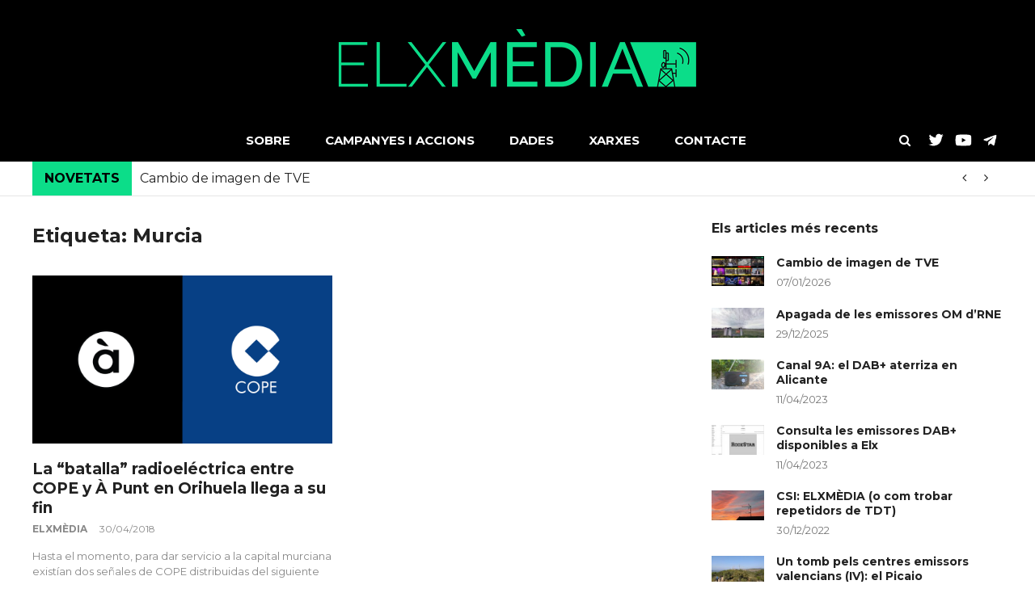

--- FILE ---
content_type: text/html; charset=UTF-8
request_url: https://elxmedia.es/tema/murcia/
body_size: 10336
content:
<!DOCTYPE html>
<!--
  ______ _     __   ____  __ ______ _____ _____          
 |  ____| |    \ \ / /  \/  |  ____|  __ \_   _|   /\    
 | |__  | |     \ V /| \  / | |__  | |  | || |    /  \   
 |  __| | |      > < | |\/| |  __| | |  | || |   / /\ \  
 | |____| |____ / . \| |  | | |____| |__| || |_ / ____ \ 
 |______|______/_/ \_\_|  |_|______|_____/_____/_/    \_\
 
 Ei, què fas furgant ací?
 
 És una pregunta seriosa. 
                                                       
-->
<html lang="ca-es">
<head>
<meta charset="UTF-8">
<meta name="viewport" content="width=device-width, initial-scale=1">
<link rel="profile" href="https://gmpg.org/xfn/11">
<meta name="google-site-verification" content="hg7O7Y9brt0aVP6zM5F2uCb9s4iiBjm109_I4OHAVYY" />
<meta name="theme-color" content="#0BDD89">
<meta name="telegram:channel" content="@elxmedia">
<meta property="og:site_name" content="ELXMÈDIA" />
<link rel="icon" sizes="192x192" href="https://elxmedia.es/apple-touch-icon-precomposed.png" />
<meta name="application-name" content="ELXMÈDIA" />
<meta name="apple-mobile-web-app-title" content="ELXMÈDIA" />
<link rel="apple-touch-icon-precomposed" sizes="192x192" href="https://elxmedia.es/apple-touch-icon-precomposed.png" />

<meta name="description" content="Articles amb l'etiqueta «Murcia» a ELXMÈDIA." />

<meta property="og:title" content="Murcia" />
<meta property="og:description" content="Articles amb l'etiqueta «Murcia» a ELXMÈDIA." />
<meta property="og:type" content="website" />
<meta property="og:image" content="https://static.elxmedia.es/forum/targeta_face.png" />
<meta property="og:image:width" content="1200" />
<meta property="og:image:height" content="630" />

<meta name="twitter:card" content="summary_large_image" />
<meta name="twitter:site" content="@elxmediaweb" />
<meta name="twitter:creator" content="@elxmediaweb" />
<meta name="twitter:title" content="Murcia" />
<meta name="twitter:description" content="Articles amb l'etiqueta «Murcia» a ELXMÈDIA." />
<meta name="twitter:image" content="https://static.elxmedia.es/forum/targeta_face.png" />


<title>Murcia &#8211; ELXMÈDIA</title>
<meta name='robots' content='max-image-preview:large' />
<link rel='dns-prefetch' href='//fonts.googleapis.com' />
<link rel="alternate" type="application/rss+xml" title="ELXMÈDIA &raquo; Canal d&#039;informació" href="https://elxmedia.es/feed/" />
<link rel="alternate" type="application/rss+xml" title="ELXMÈDIA &raquo; Canal dels comentaris" href="https://elxmedia.es/comments/feed/" />
<link rel="alternate" type="application/rss+xml" title="ELXMÈDIA &raquo; Murcia Canal de les etiquetes" href="https://elxmedia.es/tema/murcia/feed/" />
<script type="text/javascript">
/* <![CDATA[ */
window._wpemojiSettings = {"baseUrl":"https:\/\/s.w.org\/images\/core\/emoji\/15.0.3\/72x72\/","ext":".png","svgUrl":"https:\/\/s.w.org\/images\/core\/emoji\/15.0.3\/svg\/","svgExt":".svg","source":{"concatemoji":"https:\/\/elxmedia.es\/wp-includes\/js\/wp-emoji-release.min.js?ver=6.5.7"}};
/*! This file is auto-generated */
!function(i,n){var o,s,e;function c(e){try{var t={supportTests:e,timestamp:(new Date).valueOf()};sessionStorage.setItem(o,JSON.stringify(t))}catch(e){}}function p(e,t,n){e.clearRect(0,0,e.canvas.width,e.canvas.height),e.fillText(t,0,0);var t=new Uint32Array(e.getImageData(0,0,e.canvas.width,e.canvas.height).data),r=(e.clearRect(0,0,e.canvas.width,e.canvas.height),e.fillText(n,0,0),new Uint32Array(e.getImageData(0,0,e.canvas.width,e.canvas.height).data));return t.every(function(e,t){return e===r[t]})}function u(e,t,n){switch(t){case"flag":return n(e,"\ud83c\udff3\ufe0f\u200d\u26a7\ufe0f","\ud83c\udff3\ufe0f\u200b\u26a7\ufe0f")?!1:!n(e,"\ud83c\uddfa\ud83c\uddf3","\ud83c\uddfa\u200b\ud83c\uddf3")&&!n(e,"\ud83c\udff4\udb40\udc67\udb40\udc62\udb40\udc65\udb40\udc6e\udb40\udc67\udb40\udc7f","\ud83c\udff4\u200b\udb40\udc67\u200b\udb40\udc62\u200b\udb40\udc65\u200b\udb40\udc6e\u200b\udb40\udc67\u200b\udb40\udc7f");case"emoji":return!n(e,"\ud83d\udc26\u200d\u2b1b","\ud83d\udc26\u200b\u2b1b")}return!1}function f(e,t,n){var r="undefined"!=typeof WorkerGlobalScope&&self instanceof WorkerGlobalScope?new OffscreenCanvas(300,150):i.createElement("canvas"),a=r.getContext("2d",{willReadFrequently:!0}),o=(a.textBaseline="top",a.font="600 32px Arial",{});return e.forEach(function(e){o[e]=t(a,e,n)}),o}function t(e){var t=i.createElement("script");t.src=e,t.defer=!0,i.head.appendChild(t)}"undefined"!=typeof Promise&&(o="wpEmojiSettingsSupports",s=["flag","emoji"],n.supports={everything:!0,everythingExceptFlag:!0},e=new Promise(function(e){i.addEventListener("DOMContentLoaded",e,{once:!0})}),new Promise(function(t){var n=function(){try{var e=JSON.parse(sessionStorage.getItem(o));if("object"==typeof e&&"number"==typeof e.timestamp&&(new Date).valueOf()<e.timestamp+604800&&"object"==typeof e.supportTests)return e.supportTests}catch(e){}return null}();if(!n){if("undefined"!=typeof Worker&&"undefined"!=typeof OffscreenCanvas&&"undefined"!=typeof URL&&URL.createObjectURL&&"undefined"!=typeof Blob)try{var e="postMessage("+f.toString()+"("+[JSON.stringify(s),u.toString(),p.toString()].join(",")+"));",r=new Blob([e],{type:"text/javascript"}),a=new Worker(URL.createObjectURL(r),{name:"wpTestEmojiSupports"});return void(a.onmessage=function(e){c(n=e.data),a.terminate(),t(n)})}catch(e){}c(n=f(s,u,p))}t(n)}).then(function(e){for(var t in e)n.supports[t]=e[t],n.supports.everything=n.supports.everything&&n.supports[t],"flag"!==t&&(n.supports.everythingExceptFlag=n.supports.everythingExceptFlag&&n.supports[t]);n.supports.everythingExceptFlag=n.supports.everythingExceptFlag&&!n.supports.flag,n.DOMReady=!1,n.readyCallback=function(){n.DOMReady=!0}}).then(function(){return e}).then(function(){var e;n.supports.everything||(n.readyCallback(),(e=n.source||{}).concatemoji?t(e.concatemoji):e.wpemoji&&e.twemoji&&(t(e.twemoji),t(e.wpemoji)))}))}((window,document),window._wpemojiSettings);
/* ]]> */
</script>
<style id='wp-emoji-styles-inline-css' type='text/css'>

	img.wp-smiley, img.emoji {
		display: inline !important;
		border: none !important;
		box-shadow: none !important;
		height: 1em !important;
		width: 1em !important;
		margin: 0 0.07em !important;
		vertical-align: -0.1em !important;
		background: none !important;
		padding: 0 !important;
	}
</style>
<link rel='stylesheet' id='wp-block-library-css' href='https://elxmedia.es/wp-includes/css/dist/block-library/style.min.css?ver=6.5.7' type='text/css' media='all' />
<style id='classic-theme-styles-inline-css' type='text/css'>
/*! This file is auto-generated */
.wp-block-button__link{color:#fff;background-color:#32373c;border-radius:9999px;box-shadow:none;text-decoration:none;padding:calc(.667em + 2px) calc(1.333em + 2px);font-size:1.125em}.wp-block-file__button{background:#32373c;color:#fff;text-decoration:none}
</style>
<style id='global-styles-inline-css' type='text/css'>
body{--wp--preset--color--black: #000000;--wp--preset--color--cyan-bluish-gray: #abb8c3;--wp--preset--color--white: #ffffff;--wp--preset--color--pale-pink: #f78da7;--wp--preset--color--vivid-red: #cf2e2e;--wp--preset--color--luminous-vivid-orange: #ff6900;--wp--preset--color--luminous-vivid-amber: #fcb900;--wp--preset--color--light-green-cyan: #7bdcb5;--wp--preset--color--vivid-green-cyan: #00d084;--wp--preset--color--pale-cyan-blue: #8ed1fc;--wp--preset--color--vivid-cyan-blue: #0693e3;--wp--preset--color--vivid-purple: #9b51e0;--wp--preset--gradient--vivid-cyan-blue-to-vivid-purple: linear-gradient(135deg,rgba(6,147,227,1) 0%,rgb(155,81,224) 100%);--wp--preset--gradient--light-green-cyan-to-vivid-green-cyan: linear-gradient(135deg,rgb(122,220,180) 0%,rgb(0,208,130) 100%);--wp--preset--gradient--luminous-vivid-amber-to-luminous-vivid-orange: linear-gradient(135deg,rgba(252,185,0,1) 0%,rgba(255,105,0,1) 100%);--wp--preset--gradient--luminous-vivid-orange-to-vivid-red: linear-gradient(135deg,rgba(255,105,0,1) 0%,rgb(207,46,46) 100%);--wp--preset--gradient--very-light-gray-to-cyan-bluish-gray: linear-gradient(135deg,rgb(238,238,238) 0%,rgb(169,184,195) 100%);--wp--preset--gradient--cool-to-warm-spectrum: linear-gradient(135deg,rgb(74,234,220) 0%,rgb(151,120,209) 20%,rgb(207,42,186) 40%,rgb(238,44,130) 60%,rgb(251,105,98) 80%,rgb(254,248,76) 100%);--wp--preset--gradient--blush-light-purple: linear-gradient(135deg,rgb(255,206,236) 0%,rgb(152,150,240) 100%);--wp--preset--gradient--blush-bordeaux: linear-gradient(135deg,rgb(254,205,165) 0%,rgb(254,45,45) 50%,rgb(107,0,62) 100%);--wp--preset--gradient--luminous-dusk: linear-gradient(135deg,rgb(255,203,112) 0%,rgb(199,81,192) 50%,rgb(65,88,208) 100%);--wp--preset--gradient--pale-ocean: linear-gradient(135deg,rgb(255,245,203) 0%,rgb(182,227,212) 50%,rgb(51,167,181) 100%);--wp--preset--gradient--electric-grass: linear-gradient(135deg,rgb(202,248,128) 0%,rgb(113,206,126) 100%);--wp--preset--gradient--midnight: linear-gradient(135deg,rgb(2,3,129) 0%,rgb(40,116,252) 100%);--wp--preset--font-size--small: 13px;--wp--preset--font-size--medium: 20px;--wp--preset--font-size--large: 36px;--wp--preset--font-size--x-large: 42px;--wp--preset--spacing--20: 0.44rem;--wp--preset--spacing--30: 0.67rem;--wp--preset--spacing--40: 1rem;--wp--preset--spacing--50: 1.5rem;--wp--preset--spacing--60: 2.25rem;--wp--preset--spacing--70: 3.38rem;--wp--preset--spacing--80: 5.06rem;--wp--preset--shadow--natural: 6px 6px 9px rgba(0, 0, 0, 0.2);--wp--preset--shadow--deep: 12px 12px 50px rgba(0, 0, 0, 0.4);--wp--preset--shadow--sharp: 6px 6px 0px rgba(0, 0, 0, 0.2);--wp--preset--shadow--outlined: 6px 6px 0px -3px rgba(255, 255, 255, 1), 6px 6px rgba(0, 0, 0, 1);--wp--preset--shadow--crisp: 6px 6px 0px rgba(0, 0, 0, 1);}:where(.is-layout-flex){gap: 0.5em;}:where(.is-layout-grid){gap: 0.5em;}body .is-layout-flex{display: flex;}body .is-layout-flex{flex-wrap: wrap;align-items: center;}body .is-layout-flex > *{margin: 0;}body .is-layout-grid{display: grid;}body .is-layout-grid > *{margin: 0;}:where(.wp-block-columns.is-layout-flex){gap: 2em;}:where(.wp-block-columns.is-layout-grid){gap: 2em;}:where(.wp-block-post-template.is-layout-flex){gap: 1.25em;}:where(.wp-block-post-template.is-layout-grid){gap: 1.25em;}.has-black-color{color: var(--wp--preset--color--black) !important;}.has-cyan-bluish-gray-color{color: var(--wp--preset--color--cyan-bluish-gray) !important;}.has-white-color{color: var(--wp--preset--color--white) !important;}.has-pale-pink-color{color: var(--wp--preset--color--pale-pink) !important;}.has-vivid-red-color{color: var(--wp--preset--color--vivid-red) !important;}.has-luminous-vivid-orange-color{color: var(--wp--preset--color--luminous-vivid-orange) !important;}.has-luminous-vivid-amber-color{color: var(--wp--preset--color--luminous-vivid-amber) !important;}.has-light-green-cyan-color{color: var(--wp--preset--color--light-green-cyan) !important;}.has-vivid-green-cyan-color{color: var(--wp--preset--color--vivid-green-cyan) !important;}.has-pale-cyan-blue-color{color: var(--wp--preset--color--pale-cyan-blue) !important;}.has-vivid-cyan-blue-color{color: var(--wp--preset--color--vivid-cyan-blue) !important;}.has-vivid-purple-color{color: var(--wp--preset--color--vivid-purple) !important;}.has-black-background-color{background-color: var(--wp--preset--color--black) !important;}.has-cyan-bluish-gray-background-color{background-color: var(--wp--preset--color--cyan-bluish-gray) !important;}.has-white-background-color{background-color: var(--wp--preset--color--white) !important;}.has-pale-pink-background-color{background-color: var(--wp--preset--color--pale-pink) !important;}.has-vivid-red-background-color{background-color: var(--wp--preset--color--vivid-red) !important;}.has-luminous-vivid-orange-background-color{background-color: var(--wp--preset--color--luminous-vivid-orange) !important;}.has-luminous-vivid-amber-background-color{background-color: var(--wp--preset--color--luminous-vivid-amber) !important;}.has-light-green-cyan-background-color{background-color: var(--wp--preset--color--light-green-cyan) !important;}.has-vivid-green-cyan-background-color{background-color: var(--wp--preset--color--vivid-green-cyan) !important;}.has-pale-cyan-blue-background-color{background-color: var(--wp--preset--color--pale-cyan-blue) !important;}.has-vivid-cyan-blue-background-color{background-color: var(--wp--preset--color--vivid-cyan-blue) !important;}.has-vivid-purple-background-color{background-color: var(--wp--preset--color--vivid-purple) !important;}.has-black-border-color{border-color: var(--wp--preset--color--black) !important;}.has-cyan-bluish-gray-border-color{border-color: var(--wp--preset--color--cyan-bluish-gray) !important;}.has-white-border-color{border-color: var(--wp--preset--color--white) !important;}.has-pale-pink-border-color{border-color: var(--wp--preset--color--pale-pink) !important;}.has-vivid-red-border-color{border-color: var(--wp--preset--color--vivid-red) !important;}.has-luminous-vivid-orange-border-color{border-color: var(--wp--preset--color--luminous-vivid-orange) !important;}.has-luminous-vivid-amber-border-color{border-color: var(--wp--preset--color--luminous-vivid-amber) !important;}.has-light-green-cyan-border-color{border-color: var(--wp--preset--color--light-green-cyan) !important;}.has-vivid-green-cyan-border-color{border-color: var(--wp--preset--color--vivid-green-cyan) !important;}.has-pale-cyan-blue-border-color{border-color: var(--wp--preset--color--pale-cyan-blue) !important;}.has-vivid-cyan-blue-border-color{border-color: var(--wp--preset--color--vivid-cyan-blue) !important;}.has-vivid-purple-border-color{border-color: var(--wp--preset--color--vivid-purple) !important;}.has-vivid-cyan-blue-to-vivid-purple-gradient-background{background: var(--wp--preset--gradient--vivid-cyan-blue-to-vivid-purple) !important;}.has-light-green-cyan-to-vivid-green-cyan-gradient-background{background: var(--wp--preset--gradient--light-green-cyan-to-vivid-green-cyan) !important;}.has-luminous-vivid-amber-to-luminous-vivid-orange-gradient-background{background: var(--wp--preset--gradient--luminous-vivid-amber-to-luminous-vivid-orange) !important;}.has-luminous-vivid-orange-to-vivid-red-gradient-background{background: var(--wp--preset--gradient--luminous-vivid-orange-to-vivid-red) !important;}.has-very-light-gray-to-cyan-bluish-gray-gradient-background{background: var(--wp--preset--gradient--very-light-gray-to-cyan-bluish-gray) !important;}.has-cool-to-warm-spectrum-gradient-background{background: var(--wp--preset--gradient--cool-to-warm-spectrum) !important;}.has-blush-light-purple-gradient-background{background: var(--wp--preset--gradient--blush-light-purple) !important;}.has-blush-bordeaux-gradient-background{background: var(--wp--preset--gradient--blush-bordeaux) !important;}.has-luminous-dusk-gradient-background{background: var(--wp--preset--gradient--luminous-dusk) !important;}.has-pale-ocean-gradient-background{background: var(--wp--preset--gradient--pale-ocean) !important;}.has-electric-grass-gradient-background{background: var(--wp--preset--gradient--electric-grass) !important;}.has-midnight-gradient-background{background: var(--wp--preset--gradient--midnight) !important;}.has-small-font-size{font-size: var(--wp--preset--font-size--small) !important;}.has-medium-font-size{font-size: var(--wp--preset--font-size--medium) !important;}.has-large-font-size{font-size: var(--wp--preset--font-size--large) !important;}.has-x-large-font-size{font-size: var(--wp--preset--font-size--x-large) !important;}
.wp-block-navigation a:where(:not(.wp-element-button)){color: inherit;}
:where(.wp-block-post-template.is-layout-flex){gap: 1.25em;}:where(.wp-block-post-template.is-layout-grid){gap: 1.25em;}
:where(.wp-block-columns.is-layout-flex){gap: 2em;}:where(.wp-block-columns.is-layout-grid){gap: 2em;}
.wp-block-pullquote{font-size: 1.5em;line-height: 1.6;}
</style>
<link rel='stylesheet' id='font-awesome-css' href='https://elxmedia.es/wp-content/themes/glob/assets/css/font-awesome.min.css?ver=4.5' type='text/css' media='all' />
<link rel='stylesheet' id='tablepress-default-css' href='https://elxmedia.es/wp-content/plugins/tablepress/css/build/default.css?ver=2.4.3' type='text/css' media='all' />
<link rel='stylesheet' id='parent-style-css' href='https://elxmedia.es/wp-content/themes/glob/style.css?ver=6.5.7' type='text/css' media='all' />
<link rel='stylesheet' id='elxmedia-style-css' href='https://elxmedia.es/wp-content/themes/elxmedia/style.css?ver=202512_01777872549' type='text/css' media='all' />
<link rel='stylesheet' id='em-fonts-css' href='https://fonts.googleapis.com/css?family=Montserrat%3A400%2C400i%2C700%2C700i&#038;ver=96.5' type='text/css' media='all' />
<script type="text/javascript" src="https://elxmedia.es/wp-includes/js/jquery/jquery.min.js?ver=3.7.1" id="jquery-core-js"></script>
<script type="text/javascript" src="https://elxmedia.es/wp-includes/js/jquery/jquery-migrate.min.js?ver=3.4.1" id="jquery-migrate-js"></script>
<script type="text/javascript" src="https://elxmedia.es/wp-content/themes/glob/assets/js/classie.js?ver=1" id="classie-js"></script>
<link rel="https://api.w.org/" href="https://elxmedia.es/wp-json/" /><link rel="alternate" type="application/json" href="https://elxmedia.es/wp-json/wp/v2/tags/81" /><!-- Hola, dotor. -->
		<style type="text/css" id="wp-custom-css">
			

            a, .comments-area .logged-in-as a {
                color: #222222;
            }

            a:hover,
            .social-links ul a:hover::before,
            .footer-widgets .widget a:hover,
             .entry-title a:hover, h2.entry-title a:hover,
            .social-links ul a:hover
            {
                 color : #0CDD89;
            }
            .block-slider .entry .entry-cat {
                background-color: #fa4c2a;
            }
     
            .widget_tag_cloud a:hover, .slick-arrow:hover { border-color : #fa4c2a;}


            h2.entry-title a,
            h1.entry-title,
            .widget-title,
            .footer-staff-picks h3
            {
                color: #222222;
            }
            button:hover, input[type="button"]:hover,
            input[type="reset"]:hover,
            input[type="submit"]:hover,
            .st-menu .btn-close-home .home-button:hover,
            .st-menu .btn-close-home .close-button:hover {
                    background-color: #222222;
                    border-color: #222222;
            }		</style>
		</head>
<body class="archive tag tag-murcia tag-81 wp-custom-logo group-blog hfeed">
<div id="page" class="site">
	<!--<a class="skip-link screen-reader-text" href="#main"></a>-->
	<!-- begin .header-mobile-menu -->
	<nav class="st-menu st-effect-1" id="menu-3">
		<div class="btn-close-home">
			<button class="close-button" id="closemenu"></button>
			<a href="https://elxmedia.es/" class="home-button"><i class="fa fa-home"></i></a>
		</div>
		<div class="menu-menu_superior-container"><ul><li id="menu-item-76" class="menu-item menu-item-type-post_type menu-item-object-page menu-item-has-children menu-item-76"><a href="https://elxmedia.es/sobre/">Sobre</a>
<ul class="sub-menu">
	<li id="menu-item-77" class="menu-item menu-item-type-post_type menu-item-object-page menu-item-77"><a href="https://elxmedia.es/sobre/politica-linguistica/">Política lingüística</a></li>
</ul>
</li>
<li id="menu-item-92" class="menu-item menu-item-type-post_type menu-item-object-page menu-item-92"><a href="https://elxmedia.es/campanyes/">Campanyes i accions</a></li>
<li id="menu-item-210" class="menu-item menu-item-type-post_type menu-item-object-page menu-item-210"><a href="https://elxmedia.es/dades/">Dades</a></li>
<li id="menu-item-93" class="menu-item menu-item-type-post_type menu-item-object-page menu-item-93"><a href="https://elxmedia.es/xarxes/">Xarxes</a></li>
<li id="menu-item-81" class="menu-item menu-item-type-post_type menu-item-object-page menu-item-81"><a href="https://elxmedia.es/contactar/">Contacte</a></li>
</ul></div>		<form role="search" method="get" id="searchform" class="search-form" action="https://elxmedia.es/" >
	    <label for="s">
			<span class="screen-reader-text">Search for:</span>
			<input type="text" class="search-field" placeholder="Search" value="" name="s" id="s" />
		</label>
		<button type="submit" class="search-submit">
	        <i class="fa fa-search"></i>
	    </button>
	    </form>	</nav>
	<!-- end .header-mobile-menu -->
	<header id="masthead" class="site-header site-identity-left" role="banner">
		<div class="container">
			<button class="top-mobile-menu-button mobile-menu-button" data-effect="st-effect-1" type="button"><i class="fa fa-bars"></i></button>
			
			<!-- Cercador mòbil -->
			<button class="top-mobile-menu-button" id="boto_cerca_mobil" type="button"><i class="fa fa-search"></i></button>
			<!-- /Cercador mòbil -->
			
            <div id="site-branding">
				<!-- Cercador mòbil -->
					<form role="search" method="get" id="searchform_mobil" class="search-form" action="https://elxmedia.es/" >
						<input type="text" class="search-field" placeholder="Buscar" value="" name="s" id="s_mobil" />
					</form>
				<!-- /Cercador mòbil -->
					
                    <div class="site-branding has-logo hide-site-title hide-tagline">
                    <div class="site-logo">
                <a href="https://elxmedia.es/" class="custom-logo-link" rel="home"><img width="450" height="82" src="https://static.elxmedia.es/cms/2021/04/logo-restyling.png" class="custom-logo" alt="ELXMÈDIA" decoding="async" srcset="https://static.elxmedia.es/cms/2021/04/logo-restyling.png 450w, https://static.elxmedia.es/cms/2021/04/logo-restyling-300x55.png 300w" sizes="(max-width: 450px) 100vw, 450px" /></a>            </div>
                    </div><!-- .site-branding -->
                </div>
			<div class="site-header-sidebar">
							</div>
		</div>
	</header><!-- #masthead -->
	<div class="navigation-wrapper nav-layout-boxed">
		<div class="container">
			<div class="navigation-search-wrapper clear">
				<nav id="site-navigation" class="main-navigation" role="navigation">
						<div class="menu-menu_superior-container"><ul id="primary-menu" class="menu"><li class="menu-item menu-item-type-post_type menu-item-object-page menu-item-has-children menu-item-76"><a href="https://elxmedia.es/sobre/">Sobre</a>
<ul class="sub-menu">
	<li class="menu-item menu-item-type-post_type menu-item-object-page menu-item-77"><a href="https://elxmedia.es/sobre/politica-linguistica/">Política lingüística</a></li>
</ul>
</li>
<li class="menu-item menu-item-type-post_type menu-item-object-page menu-item-92"><a href="https://elxmedia.es/campanyes/">Campanyes i accions</a></li>
<li class="menu-item menu-item-type-post_type menu-item-object-page menu-item-210"><a href="https://elxmedia.es/dades/">Dades</a></li>
<li class="menu-item menu-item-type-post_type menu-item-object-page menu-item-93"><a href="https://elxmedia.es/xarxes/">Xarxes</a></li>
<li class="menu-item menu-item-type-post_type menu-item-object-page menu-item-81"><a href="https://elxmedia.es/contactar/">Contacte</a></li>
</ul></div>				</nav><!-- #site-navigation -->
				<div class="nav-search"><!-- cercador desplegable -->
					<form role="search" method="get" id="searchform_dalt" class="search-form" action="https://elxmedia.es/" >
						<input type="text" class="search-field" placeholder="Buscar" value="" name="s" id="s_dalt" />
						<i id="desplegarcerca" class="fa fa-search"></i>
					</form>
					<!-- Xarxes -->
					<span id="xxss_dalt">
						<a target="_blank" href="/xarxes/#xxtwitter"><img title="Twitter" alt="Twitter ELXMÈDIA" src="https://elxmedia.es/wp-content/themes/elxmedia/pics/xxss/tw_blanc.png" /></a>
						<a target="_blank" href="https://www.youtube.com/channel/UCCu8P5q60C4P7fF1TbKYn5w"><img title="YouTube" alt="YouTube ELXMÈDIA" src="https://elxmedia.es/wp-content/themes/elxmedia/pics/xxss/yt_blanc.png" /></a>
						<a target="_blank" href="/xarxes/#xxtelegram"><img title="Telegram" alt="Telegram ELXMÈDIA" src="https://elxmedia.es/wp-content/themes/elxmedia/pics/xxss/tg_blanc_c.png" /></a>
					</span>
					<!-- /Xarxes -->
					
					<!-- Xarxes menú mòbil -->
					<div id="xxss_lateralmobil">
						<div><a target="_blank" href="/xarxes/#twitter"><img title="Twitter" alt="Twitter ELXMÈDIA" src="https://elxmedia.es/wp-content/themes/elxmedia/pics/xxss/tw_blanc.png" /> Twitter</a></div>
						<div><a target="_blank" href="https://www.youtube.com/channel/UCCu8P5q60C4P7fF1TbKYn5w"><img title="YouTube" alt="YouTube ELXMÈDIA" src="https://elxmedia.es/wp-content/themes/elxmedia/pics/xxss/yt_blanc.png" /> YouTube</a></div>
						<div><a target="_blank" href="/xarxes/#telegram"><img title="Telegram" alt="Telegram ELXMÈDIA" src="https://elxmedia.es/wp-content/themes/elxmedia/pics/xxss/tg_blanc_c.png" /> Telegram</a></div>
					</div>
					<!-- /Xarxes menú mòbil -->
				</div>
			</div>
		</div>
	</div>
                <div class="breaking_wrapper breaking-layout-boxed nav-boxed">
                <div class="container ">
                    <div class="trending_wrapper trending_widget header-breaking">
                                                <div class="breaking_text"><strong><i class="fa fa-star"></i> <span>Novetats:</span></strong></div>
                                                <div class="trending_slider_wrapper">
                            <div class="breaking_slider">
                                                                    <article class="entry-breaking">
                                        <h4><a href="https://elxmedia.es/2026/01/redireccio-portada-canvigrafictve/" rel="bookmark" title="Cambio de imagen de TVE">Cambio de imagen de TVE</a></h4>
                                    </article>
                                                                    <article class="entry-breaking">
                                        <h4><a href="https://elxmedia.es/2025/12/redireccio-portada-3/" rel="bookmark" title="Apagada de les emissores OM d&#8217;RNE">Apagada de les emissores OM d&#8217;RNE</a></h4>
                                    </article>
                                                                    <article class="entry-breaking">
                                        <h4><a href="https://elxmedia.es/2023/04/dab-alicante-teltower-9a/" rel="bookmark" title="Canal 9A: el DAB+ aterriza en Alicante">Canal 9A: el DAB+ aterriza en Alicante</a></h4>
                                    </article>
                                                            </div>
                        </div>
                    </div>
                    <div class="clear"></div>
                </div>
            </div>
            	<div id="content" class="site-content">
<div class="container">
	<div id="primary" class="content-area">
		<main id="main" class="site-main" role="main">
					<header class="page-header">
				<h1 class="page-title">Etiqueta: <span>Murcia</span></h1>			</header><!-- .page-header -->
			<!-- begin .hentry -->
<article id="post-825" class="post-grid post-825 post type-post status-publish format-standard has-post-thumbnail hentry category-a-punt-fm category-elche category-en-castellano category-radio tag-baix-segura tag-cope tag-cope-murcia tag-hurchillo tag-murcia tag-vega-baja" >
	<!-- begin .featured-image -->
		<div class="featured-image">
		<a href="https://elxmedia.es/2018/04/batalla-radioelectrica-cope-a-punt-orihuela/" title="La &#8220;batalla&#8221; radioeléctrica entre COPE y À Punt en Orihuela llega a su fin"><img width="960" height="540" src="https://static.elxmedia.es/cms/2018/04/apunt-cope-960x540.png" class="attachment-glob-thumbnail-large size-glob-thumbnail-large wp-post-image" alt="" decoding="async" fetchpriority="high" srcset="https://static.elxmedia.es/cms/2018/04/apunt-cope-960x540.png 960w, https://static.elxmedia.es/cms/2018/04/apunt-cope-160x90.png 160w, https://static.elxmedia.es/cms/2018/04/apunt-cope-300x169.png 300w, https://static.elxmedia.es/cms/2018/04/apunt-cope-768x432.png 768w, https://static.elxmedia.es/cms/2018/04/apunt-cope-1024x576.png 1024w, https://static.elxmedia.es/cms/2018/04/apunt-cope-640x360.png 640w, https://static.elxmedia.es/cms/2018/04/apunt-cope.png 1920w" sizes="(max-width: 960px) 100vw, 960px" /></a>	</div>
		<!-- end .featured-image -->
	<!-- begin .entry-header -->
	<header class="entry-header">
		<h2 class="entry-title"><a href="https://elxmedia.es/2018/04/batalla-radioelectrica-cope-a-punt-orihuela/" rel="bookmark">La &#8220;batalla&#8221; radioeléctrica entre COPE y À Punt en Orihuela llega a su fin</a></h2>		<div class="entry-meta">
			<span class="author vcard"><a class="url fn n" href="https://elxmedia.es/author/webmestre/">ELXMÈDIA</a></span><span class="posted-on"><time class="entry-date published" datetime="2018-04-30T01:55:24+02:00">30/04/2018</time><time class="updated" datetime="2018-06-17T01:10:09+02:00">17/06/2018</time></span>		</div>
	</header>
	<!-- end .entry-header -->
	<!-- begin .entry-info -->
	<div class="entry-info">
		<!-- begin .entry-content -->
		<section class="entry-excerpt">
            <p>Hasta el momento, para dar servicio a la capital murciana existían dos señales de COPE distribuidas del siguiente modo: El 100.6, con COPE &#8220;convencional&#8221; y cuya licencia indica que su&hellip;</p>
        </section>
		<!-- end .entry-content -->
	</div>
	<!-- end .entry-info -->
</article>
<!-- end .hentry -->
		<div class="post-pagination"></div>		</main><!-- #main -->
	</div><!-- #primary -->
	<aside id="secondary" class="sidebar widget-area" role="complementary">
	<section id="glob-posts-2" class="widget sidebar-widget glob-posts-widget"><h4 class="widget-title">Els articles més recents</h4>            <ul class="widget-posts">                <li class="has-thumb">
                    <a href="https://elxmedia.es/2026/01/redireccio-portada-canvigrafictve/" title="Cambio de imagen de TVE"><img width="160" height="90" src="https://static.elxmedia.es/cms/2026/01/canvi-mosques-tve-gener-26-160x90.jpg" class="attachment-thumbnail size-thumbnail wp-post-image" alt="" decoding="async" loading="lazy" srcset="https://static.elxmedia.es/cms/2026/01/canvi-mosques-tve-gener-26-160x90.jpg 160w, https://static.elxmedia.es/cms/2026/01/canvi-mosques-tve-gener-26-300x169.jpg 300w, https://static.elxmedia.es/cms/2026/01/canvi-mosques-tve-gener-26-1024x576.jpg 1024w, https://static.elxmedia.es/cms/2026/01/canvi-mosques-tve-gener-26-768x432.jpg 768w, https://static.elxmedia.es/cms/2026/01/canvi-mosques-tve-gener-26-1536x864.jpg 1536w, https://static.elxmedia.es/cms/2026/01/canvi-mosques-tve-gener-26-960x540.jpg 960w, https://static.elxmedia.es/cms/2026/01/canvi-mosques-tve-gener-26-640x360.jpg 640w, https://static.elxmedia.es/cms/2026/01/canvi-mosques-tve-gener-26.jpg 1920w" sizes="(max-width: 160px) 100vw, 160px" /></a>                    <div class="p-info">
                    <h2 class="entry-title"><a title="Cambio de imagen de TVE" href="https://elxmedia.es/2026/01/redireccio-portada-canvigrafictve/" rel="bookmark">Cambio de imagen de TVE</a></h2>
                    <span class="entry-date">07/01/2026</span>                    </div>
                </li>
                                <li class="has-thumb">
                    <a href="https://elxmedia.es/2025/12/redireccio-portada-3/" title="Apagada de les emissores OM d&#8217;RNE"><img width="160" height="90" src="https://static.elxmedia.es/cms/2025/12/rtve-om-lleida-jordi-brunet-comprimida-160x90.jpg" class="attachment-thumbnail size-thumbnail wp-post-image" alt="" decoding="async" loading="lazy" srcset="https://static.elxmedia.es/cms/2025/12/rtve-om-lleida-jordi-brunet-comprimida-160x90.jpg 160w, https://static.elxmedia.es/cms/2025/12/rtve-om-lleida-jordi-brunet-comprimida-300x169.jpg 300w, https://static.elxmedia.es/cms/2025/12/rtve-om-lleida-jordi-brunet-comprimida-1024x576.jpg 1024w, https://static.elxmedia.es/cms/2025/12/rtve-om-lleida-jordi-brunet-comprimida-768x432.jpg 768w, https://static.elxmedia.es/cms/2025/12/rtve-om-lleida-jordi-brunet-comprimida-960x540.jpg 960w, https://static.elxmedia.es/cms/2025/12/rtve-om-lleida-jordi-brunet-comprimida-640x360.jpg 640w, https://static.elxmedia.es/cms/2025/12/rtve-om-lleida-jordi-brunet-comprimida.jpg 1280w" sizes="(max-width: 160px) 100vw, 160px" /></a>                    <div class="p-info">
                    <h2 class="entry-title"><a title="Apagada de les emissores OM d&#8217;RNE" href="https://elxmedia.es/2025/12/redireccio-portada-3/" rel="bookmark">Apagada de les emissores OM d&#8217;RNE</a></h2>
                    <span class="entry-date">29/12/2025</span>                    </div>
                </li>
                                <li class="has-thumb">
                    <a href="https://elxmedia.es/2023/04/dab-alicante-teltower-9a/" title="Canal 9A: el DAB+ aterriza en Alicante"><img width="160" height="90" src="https://static.elxmedia.es/cms/2023/04/teltower-9a-160x90.jpg" class="attachment-thumbnail size-thumbnail wp-post-image" alt="" decoding="async" loading="lazy" srcset="https://static.elxmedia.es/cms/2023/04/teltower-9a-160x90.jpg 160w, https://static.elxmedia.es/cms/2023/04/teltower-9a-300x169.jpg 300w, https://static.elxmedia.es/cms/2023/04/teltower-9a-768x432.jpg 768w, https://static.elxmedia.es/cms/2023/04/teltower-9a-960x540.jpg 960w, https://static.elxmedia.es/cms/2023/04/teltower-9a-640x360.jpg 640w, https://static.elxmedia.es/cms/2023/04/teltower-9a.jpg 1024w" sizes="(max-width: 160px) 100vw, 160px" /></a>                    <div class="p-info">
                    <h2 class="entry-title"><a title="Canal 9A: el DAB+ aterriza en Alicante" href="https://elxmedia.es/2023/04/dab-alicante-teltower-9a/" rel="bookmark">Canal 9A: el DAB+ aterriza en Alicante</a></h2>
                    <span class="entry-date">11/04/2023</span>                    </div>
                </li>
                                <li class="has-thumb">
                    <a href="https://elxmedia.es/2023/04/redireccio-portada-dab-alacant/" title="Consulta les emissores DAB+ disponibles a Elx"><img width="160" height="90" src="https://static.elxmedia.es/cms/2023/04/dab-software-160x90.jpg" class="attachment-thumbnail size-thumbnail wp-post-image" alt="" decoding="async" loading="lazy" srcset="https://static.elxmedia.es/cms/2023/04/dab-software-160x90.jpg 160w, https://static.elxmedia.es/cms/2023/04/dab-software-300x169.jpg 300w, https://static.elxmedia.es/cms/2023/04/dab-software-768x432.jpg 768w, https://static.elxmedia.es/cms/2023/04/dab-software-960x540.jpg 960w, https://static.elxmedia.es/cms/2023/04/dab-software-640x360.jpg 640w, https://static.elxmedia.es/cms/2023/04/dab-software.jpg 1024w" sizes="(max-width: 160px) 100vw, 160px" /></a>                    <div class="p-info">
                    <h2 class="entry-title"><a title="Consulta les emissores DAB+ disponibles a Elx" href="https://elxmedia.es/2023/04/redireccio-portada-dab-alacant/" rel="bookmark">Consulta les emissores DAB+ disponibles a Elx</a></h2>
                    <span class="entry-date">11/04/2023</span>                    </div>
                </li>
                                <li class="has-thumb">
                    <a href="https://elxmedia.es/2022/12/mapa-emissors-tdt-ubicacions/" title="CSI: ELXMÈDIA (o com trobar repetidors de TDT)"><img width="160" height="90" src="https://static.elxmedia.es/cms/2022/12/antena_tvsky-160x90.jpg" class="attachment-thumbnail size-thumbnail wp-post-image" alt="" decoding="async" loading="lazy" srcset="https://static.elxmedia.es/cms/2022/12/antena_tvsky-160x90.jpg 160w, https://static.elxmedia.es/cms/2022/12/antena_tvsky-300x169.jpg 300w, https://static.elxmedia.es/cms/2022/12/antena_tvsky-768x432.jpg 768w, https://static.elxmedia.es/cms/2022/12/antena_tvsky-960x540.jpg 960w, https://static.elxmedia.es/cms/2022/12/antena_tvsky-640x360.jpg 640w, https://static.elxmedia.es/cms/2022/12/antena_tvsky.jpg 1024w" sizes="(max-width: 160px) 100vw, 160px" /></a>                    <div class="p-info">
                    <h2 class="entry-title"><a title="CSI: ELXMÈDIA (o com trobar repetidors de TDT)" href="https://elxmedia.es/2022/12/mapa-emissors-tdt-ubicacions/" rel="bookmark">CSI: ELXMÈDIA (o com trobar repetidors de TDT)</a></h2>
                    <span class="entry-date">30/12/2022</span>                    </div>
                </li>
                                <li class="has-thumb">
                    <a href="https://elxmedia.es/2021/09/visita-emissor-picaio-sagunt-serra-calderona/" title="Un tomb pels centres emissors valencians (IV): el Picaio"><img width="160" height="90" src="https://static.elxmedia.es/cms/2021/07/picaio-portada-160x90.jpg" class="attachment-thumbnail size-thumbnail wp-post-image" alt="" decoding="async" loading="lazy" srcset="https://static.elxmedia.es/cms/2021/07/picaio-portada-160x90.jpg 160w, https://static.elxmedia.es/cms/2021/07/picaio-portada-300x169.jpg 300w, https://static.elxmedia.es/cms/2021/07/picaio-portada-768x432.jpg 768w, https://static.elxmedia.es/cms/2021/07/picaio-portada-960x540.jpg 960w, https://static.elxmedia.es/cms/2021/07/picaio-portada-640x360.jpg 640w, https://static.elxmedia.es/cms/2021/07/picaio-portada.jpg 1024w" sizes="(max-width: 160px) 100vw, 160px" /></a>                    <div class="p-info">
                    <h2 class="entry-title"><a title="Un tomb pels centres emissors valencians (IV): el Picaio" href="https://elxmedia.es/2021/09/visita-emissor-picaio-sagunt-serra-calderona/" rel="bookmark">Un tomb pels centres emissors valencians (IV): el Picaio</a></h2>
                    <span class="entry-date">23/09/2021</span>                    </div>
                </li>
                                <li class="has-thumb">
                    <a href="https://elxmedia.es/2021/07/redireccio-portada-dogv/" title="Què es cou al DOGV?"><img width="160" height="90" src="https://static.elxmedia.es/cms/2019/01/dogv-concurs-tdt-local-160x90.jpg" class="attachment-thumbnail size-thumbnail wp-post-image" alt="" decoding="async" loading="lazy" srcset="https://static.elxmedia.es/cms/2019/01/dogv-concurs-tdt-local-160x90.jpg 160w, https://static.elxmedia.es/cms/2019/01/dogv-concurs-tdt-local-300x169.jpg 300w, https://static.elxmedia.es/cms/2019/01/dogv-concurs-tdt-local-768x432.jpg 768w, https://static.elxmedia.es/cms/2019/01/dogv-concurs-tdt-local.jpg 1024w, https://static.elxmedia.es/cms/2019/01/dogv-concurs-tdt-local-960x540.jpg 960w, https://static.elxmedia.es/cms/2019/01/dogv-concurs-tdt-local-640x360.jpg 640w" sizes="(max-width: 160px) 100vw, 160px" /></a>                    <div class="p-info">
                    <h2 class="entry-title"><a title="Què es cou al DOGV?" href="https://elxmedia.es/2021/07/redireccio-portada-dogv/" rel="bookmark">Què es cou al DOGV?</a></h2>
                    <span class="entry-date">01/07/2021</span>                    </div>
                </li>
                                <li class="has-thumb">
                    <a href="https://elxmedia.es/2021/04/visita-emissor-bartolo-castello-plana-desert-de-les-palmes/" title="Un tomb pels centres emissors valencians (III): el Bartolo"><img width="160" height="90" src="https://static.elxmedia.es/cms/2021/04/portada-bartolo-desert-de-les-palmes-160x90.jpg" class="attachment-thumbnail size-thumbnail wp-post-image" alt="" decoding="async" loading="lazy" srcset="https://static.elxmedia.es/cms/2021/04/portada-bartolo-desert-de-les-palmes-160x90.jpg 160w, https://static.elxmedia.es/cms/2021/04/portada-bartolo-desert-de-les-palmes-300x169.jpg 300w, https://static.elxmedia.es/cms/2021/04/portada-bartolo-desert-de-les-palmes-768x432.jpg 768w, https://static.elxmedia.es/cms/2021/04/portada-bartolo-desert-de-les-palmes-960x540.jpg 960w, https://static.elxmedia.es/cms/2021/04/portada-bartolo-desert-de-les-palmes-640x360.jpg 640w, https://static.elxmedia.es/cms/2021/04/portada-bartolo-desert-de-les-palmes.jpg 1024w" sizes="(max-width: 160px) 100vw, 160px" /></a>                    <div class="p-info">
                    <h2 class="entry-title"><a title="Un tomb pels centres emissors valencians (III): el Bartolo" href="https://elxmedia.es/2021/04/visita-emissor-bartolo-castello-plana-desert-de-les-palmes/" rel="bookmark">Un tomb pels centres emissors valencians (III): el Bartolo</a></h2>
                    <span class="entry-date">03/04/2021</span>                    </div>
                </li>
                                <li class="has-thumb">
                    <a href="https://elxmedia.es/2020/08/un-tomb-pels-centres-emissors-valencians-ii-alginet-i-el-garbi/" title="Un tomb pels centres emissors valencians (II): Alginet i el Garbí"><img width="160" height="90" src="https://static.elxmedia.es/cms/2020/08/img_20200814_092518_mod-160x90.jpg" class="attachment-thumbnail size-thumbnail wp-post-image" alt="" decoding="async" loading="lazy" srcset="https://static.elxmedia.es/cms/2020/08/img_20200814_092518_mod-160x90.jpg 160w, https://static.elxmedia.es/cms/2020/08/img_20200814_092518_mod-300x169.jpg 300w, https://static.elxmedia.es/cms/2020/08/img_20200814_092518_mod-1024x576.jpg 1024w, https://static.elxmedia.es/cms/2020/08/img_20200814_092518_mod-768x432.jpg 768w, https://static.elxmedia.es/cms/2020/08/img_20200814_092518_mod-1536x864.jpg 1536w, https://static.elxmedia.es/cms/2020/08/img_20200814_092518_mod-960x540.jpg 960w, https://static.elxmedia.es/cms/2020/08/img_20200814_092518_mod-640x360.jpg 640w, https://static.elxmedia.es/cms/2020/08/img_20200814_092518_mod.jpg 1813w" sizes="(max-width: 160px) 100vw, 160px" /></a>                    <div class="p-info">
                    <h2 class="entry-title"><a title="Un tomb pels centres emissors valencians (II): Alginet i el Garbí" href="https://elxmedia.es/2020/08/un-tomb-pels-centres-emissors-valencians-ii-alginet-i-el-garbi/" rel="bookmark">Un tomb pels centres emissors valencians (II): Alginet i el Garbí</a></h2>
                    <span class="entry-date">25/08/2020</span>                    </div>
                </li>
                                <li class="has-thumb">
                    <a href="https://elxmedia.es/2020/07/visita-emissor-calicanto-vedat-torrent/" title="Un tomb pels centres emissors valencians (I): el Vedat i Calicanto"><img width="160" height="90" src="https://static.elxmedia.es/cms/2020/07/repetidor-valencia-portada-160x90.jpg" class="attachment-thumbnail size-thumbnail wp-post-image" alt="" decoding="async" loading="lazy" srcset="https://static.elxmedia.es/cms/2020/07/repetidor-valencia-portada-160x90.jpg 160w, https://static.elxmedia.es/cms/2020/07/repetidor-valencia-portada-300x169.jpg 300w, https://static.elxmedia.es/cms/2020/07/repetidor-valencia-portada-768x432.jpg 768w, https://static.elxmedia.es/cms/2020/07/repetidor-valencia-portada-960x540.jpg 960w, https://static.elxmedia.es/cms/2020/07/repetidor-valencia-portada-640x360.jpg 640w, https://static.elxmedia.es/cms/2020/07/repetidor-valencia-portada.jpg 1024w" sizes="(max-width: 160px) 100vw, 160px" /></a>                    <div class="p-info">
                    <h2 class="entry-title"><a title="Un tomb pels centres emissors valencians (I): el Vedat i Calicanto" href="https://elxmedia.es/2020/07/visita-emissor-calicanto-vedat-torrent/" rel="bookmark">Un tomb pels centres emissors valencians (I): el Vedat i Calicanto</a></h2>
                    <span class="entry-date">18/07/2020</span>                    </div>
                </li>
                                <li class="has-thumb">
                    <a href="https://elxmedia.es/2019/10/retards-concursos-llicencies-fm-tdt/" title="Concursos de llicències: una interminable i vergonyosa història"><img width="160" height="90" src="https://static.elxmedia.es/cms/2019/10/paperassa-536368030-160x90.jpg" class="attachment-thumbnail size-thumbnail wp-post-image" alt="" decoding="async" loading="lazy" srcset="https://static.elxmedia.es/cms/2019/10/paperassa-536368030-160x90.jpg 160w, https://static.elxmedia.es/cms/2019/10/paperassa-536368030-300x169.jpg 300w, https://static.elxmedia.es/cms/2019/10/paperassa-536368030-768x432.jpg 768w, https://static.elxmedia.es/cms/2019/10/paperassa-536368030.jpg 1024w, https://static.elxmedia.es/cms/2019/10/paperassa-536368030-960x540.jpg 960w, https://static.elxmedia.es/cms/2019/10/paperassa-536368030-640x360.jpg 640w" sizes="(max-width: 160px) 100vw, 160px" /></a>                    <div class="p-info">
                    <h2 class="entry-title"><a title="Concursos de llicències: una interminable i vergonyosa història" href="https://elxmedia.es/2019/10/retards-concursos-llicencies-fm-tdt/" rel="bookmark">Concursos de llicències: una interminable i vergonyosa història</a></h2>
                    <span class="entry-date">28/10/2019</span>                    </div>
                </li>
                                <li class="has-thumb">
                    <a href="https://elxmedia.es/2019/09/nova-temporada-a-punt/" title="Nova temporada d&#8217;À Punt"><img width="160" height="90" src="https://static.elxmedia.es/cms/2019/09/equip-a-punt-nova-temporada-19-20-160x90.jpg" class="attachment-thumbnail size-thumbnail wp-post-image" alt="" decoding="async" loading="lazy" srcset="https://static.elxmedia.es/cms/2019/09/equip-a-punt-nova-temporada-19-20-160x90.jpg 160w, https://static.elxmedia.es/cms/2019/09/equip-a-punt-nova-temporada-19-20-300x169.jpg 300w, https://static.elxmedia.es/cms/2019/09/equip-a-punt-nova-temporada-19-20-768x432.jpg 768w, https://static.elxmedia.es/cms/2019/09/equip-a-punt-nova-temporada-19-20.jpg 1024w, https://static.elxmedia.es/cms/2019/09/equip-a-punt-nova-temporada-19-20-960x540.jpg 960w, https://static.elxmedia.es/cms/2019/09/equip-a-punt-nova-temporada-19-20-640x360.jpg 640w" sizes="(max-width: 160px) 100vw, 160px" /></a>                    <div class="p-info">
                    <h2 class="entry-title"><a title="Nova temporada d&#8217;À Punt" href="https://elxmedia.es/2019/09/nova-temporada-a-punt/" rel="bookmark">Nova temporada d&#8217;À Punt</a></h2>
                    <span class="entry-date">06/09/2019</span>                    </div>
                </li>
                </ul></section><section id="categories-2" class="widget sidebar-widget widget_categories"><h4 class="widget-title">Vols llegir més? Tria una categoria:</h4><form action="https://elxmedia.es" method="get"><label class="screen-reader-text" for="cat">Vols llegir més? Tria una categoria:</label><select  name='cat' id='cat' class='postform'>
	<option value='-1'>Selecciona la categoria</option>
	<option class="level-0" value="32">À Punt</option>
	<option class="level-0" value="36">À Punt FM</option>
	<option class="level-0" value="31">À Punt Xat</option>
	<option class="level-0" value="37">CVMC</option>
	<option class="level-0" value="1">Destacades a portada</option>
	<option class="level-0" value="38">Elx</option>
	<option class="level-0" value="18">ELXMÈDIA</option>
	<option class="level-0" value="33">En castellà</option>
	<option class="level-0" value="34">En valencià</option>
	<option class="level-0" value="75">Opinió</option>
	<option class="level-0" value="16">Ràdio</option>
	<option class="level-0" value="106">RTVE</option>
	<option class="level-0" value="35">Sense categoria</option>
	<option class="level-0" value="17">TDT autonòmica privada</option>
	<option class="level-0" value="15">TDT local</option>
	<option class="level-0" value="105">TDT nacional</option>
</select>
</form><script type="text/javascript">
/* <![CDATA[ */

(function() {
	var dropdown = document.getElementById( "cat" );
	function onCatChange() {
		if ( dropdown.options[ dropdown.selectedIndex ].value > 0 ) {
			dropdown.parentNode.submit();
		}
	}
	dropdown.onchange = onCatChange;
})();

/* ]]> */
</script>
</section><section id="rss-2" class="widget sidebar-widget widget_rss"><h4 class="widget-title"><a class="rsswidget rss-widget-feed" href="https://foro.elxmedia.es/auxiliar/gatewayweb.php?v=a"><img class="rss-widget-icon" style="border:0" width="14" height="14" src="https://elxmedia.es/wp-includes/images/rss.png" alt="RSS" loading="lazy" /></a> <a class="rsswidget rss-widget-title" href="">Al fòrum&#8230;</a></h4></section></aside><!-- #secondary -->
</div>
	</div><!-- #content -->
	<footer id="colophon" class="site-footer" role="contentinfo">
        		<div class="site-info">
			<div class="container">
												<!-- Contingut del peu de pàgina -->

				<a href="/"><img title="ELXMÈDIA" alt="ELXMÈDIA" src="https://elxmedia.es/wp-content/themes/elxmedia/pics/logonegrepeu.png?v=2" /></a>
				
				<!-- <p><br><a href="https://elxmedia.es/dades/frecuencias-emisoras-musicales-activa-fm/">frecuencias Activa FM</a></p> -->

				<!-- /Contingut del peu de pàgina -->
				
				<!-- Analytics -->
				<script async src="https://www.googletagmanager.com/gtag/js?id=UA-127815032-1"></script>
				<script>
				  window.dataLayer = window.dataLayer || [];
				  function gtag(){dataLayer.push(arguments);}
				  gtag('js', new Date());

				  gtag('config', 'UA-127815032-1');
				</script>
				<!-- / Analytics -->
			
				<div id="logotelegramcontainer" style="display: none;"><img alt="ELXMEDIA_TELEGRAM" id="logotelegram" src="https://elxmedia.es/wp-content/themes/elxmedia/pics/logotelegram.png" /></div>
			</div>
		</div><!-- .site-info -->
	</footer><!-- #colophon -->
</div><!-- #page -->
<script type="text/javascript" id="wp_power_stats-js-extra">
/* <![CDATA[ */
var PowerStatsParams = {"ajaxurl":"https:\/\/elxmedia.es\/wp-admin\/admin-ajax.php","ci":"YToyOntzOjEyOiJjb250ZW50X3R5cGUiO3M6MzoidGFnIjtzOjg6ImNhdGVnb3J5IjtzOjI6IjgwIjt9.5d33786923dceb32d109e6c48df8b7dd"};
/* ]]> */
</script>
<script type="text/javascript" src="https://elxmedia.es/wp-content/plugins/wp-power-stats/wp-power-stats.js" id="wp_power_stats-js"></script>
<script type="text/javascript" src="https://elxmedia.es/wp-content/themes/glob/assets/js/slick.js?ver=96.5" id="jquery-slick-js"></script>
<script type="text/javascript" src="https://elxmedia.es/wp-content/themes/glob/assets/js/inview.js?ver=96.5" id="jquery-inview-js"></script>
<script type="text/javascript" src="https://elxmedia.es/wp-content/themes/elxmedia/js/em.js?ver=1.91" id="jsgeneral-js"></script>
<script type="text/javascript" src="https://elxmedia.es/wp-content/themes/elxmedia/js/sidebar-menu.js?ver=96.5" id="globem-sidebar-menu-js"></script>
<script type="text/javascript" src="https://elxmedia.es/wp-content/themes/elxmedia/js/themes.js?ver=96.5" id="globem-themes-js-js"></script>
<script defer src="https://static.cloudflareinsights.com/beacon.min.js/vcd15cbe7772f49c399c6a5babf22c1241717689176015" integrity="sha512-ZpsOmlRQV6y907TI0dKBHq9Md29nnaEIPlkf84rnaERnq6zvWvPUqr2ft8M1aS28oN72PdrCzSjY4U6VaAw1EQ==" data-cf-beacon='{"version":"2024.11.0","token":"8b4b62a17b654f369e43697e861df820","r":1,"server_timing":{"name":{"cfCacheStatus":true,"cfEdge":true,"cfExtPri":true,"cfL4":true,"cfOrigin":true,"cfSpeedBrain":true},"location_startswith":null}}' crossorigin="anonymous"></script>
</body>
</html>

--- FILE ---
content_type: text/html; charset=UTF-8
request_url: https://elxmedia.es/wp-admin/admin-ajax.php
body_size: -277
content:
111429.3aa2d34bb8fc9004a1a89a197d3d13c5

--- FILE ---
content_type: text/css
request_url: https://elxmedia.es/wp-content/themes/elxmedia/style.css?ver=202512_01777872549
body_size: 4726
content:
/*
Theme Name: ElxMedia 
Theme URI: https://elxmedia.es
Author: Equip ELXMEDIA
Author URI: https://elxmedia.es
Description: Tema fill de Glob per al web d'ELXMEDIA
Version: 96.5
Text Domain: elxmedia
Template: glob
*/

html, body {
	-webkit-font-smoothing: antialiased;
	-moz-osx-font-smoothing: grayscale;
}


/* Tipos */
body,
button,
input,
select,
textarea {
  font-family: 'Montserrat', Helvetica, Arial, sans-serif;
}
h1,
h2,
h3,
h4,
h5,
h6 {
  font-family: 'Montserrat', Helvetica, Arial, sans-serif;
  font-weight: 700;
}

/* Ample maxim */
.container { max-width: 1800px; }

/* Verd global */
.main-navigation li:hover > a,
.main-navigation li.focus > a {
	background-color : #0CDD89;
}

.main-navigation a:hover,
.main-navigation .current_page_item > a,
.main-navigation .current-menu-item > a,
.main-navigation .current_page_ancestor > a,
.main-navigation .current-page-ancestor > a {
	background-color : #0CDD89;
	color : black;
}
.header-breaking .trending_slider_wrapper .entry-breaking a:hover { color: #0CDD89; }
button, input[type="button"], input[type="reset"], input[type="submit"], .st-menu .btn-close-home .home-button, .st-menu .btn-close-home .close-button { background-color: #0CDD89; border-color: #0CDD89; }

.entry-footer .cat-links span, .entry-footer .tags-links span { background-color : #0CDD89; color: black; }

a:hover, a:focus, a:active, .st-menu ul a:hover {
	color: #0CDD89;
}

div.sep { height: 0; border-bottom: 1px solid #0CDD89; margin-bottom: 1em; }



/* Footer */
#colophon .site-info { color: black; }
#colophon { background-color: #0CDD89; z-index: 400; position: relative; }  
#colophon .site-info img { max-width: 53px; /* width: 100%; */ }
#colophon .site-info a { color: black; text-decoration: none; }  
#colophon .site-info a:hover { text-decoration: underline; }


/* YouTube 16:9 */
.ytinserit {
	position: relative;
	padding-bottom: 56.25%; /* 16:9 */
	height: 0;
	margin-bottom: 1em;
}
.ytinserit iframe {
	position: absolute;
	top: 0;
	left: 0;
	width: 100%;
	height: 100%;
	border: 0;
}

/* Titulars de portada amb fotos */

.hero_1_widget .hero_1_post .featured-image .entry-content { 
	left: auto; 
	padding-left: 15px; 
	padding-top: 15px;
	background: linear-gradient(to top, rgba(0, 0, 0, 0.8), rgba(0, 0, 0, 0.0) );  
	padding-bottom: 10px;
}

.hero_1_widget .hero_1_post .featured-image .entry-content .text_noticia_portada { text-shadow: none; text-transform: uppercase; font-weight: 700; padding: 2px 4px; background-color: #0CDD89; font-size: 15px; position: relative; bottom: 8px; color: black; }

.hero_1_widget_content .entry-content .entry-meta .author { display: none; }
.hero_1_widget_content .entry-content .entry-meta { margin-bottom: 0; }
.hero_1_widget .hero_1_post .featured-image .entry-content .entry-title { font-weight: 700;  }
@media(min-width: 1500px) {
	.hero_1_widget .hero_1_post .featured-image .entry-content .entry-title { font-size: 44px; }
	.hero_1_widget_content .entry-content .entry-meta { font-size: 22px; }
	.hero_1_widget .hero_1_post.small .entry-title { font-size: 32px !important; }
	/* Font (ampliada a 2022) */
	.hero_1_widget .hero_1_post .featured-image .entry-content .text_noticia_portada { font-size: 20px; } 
}
@media(max-width: 544px) {
	/* Llevar marges en versi� m�bil */
	.home-hero-widget.hero_1_widget { margin-left: -20px; margin-right: -20px; }  
	/* SI HI HA CRONO DALT CAL LLEVAR EL MARGIN TOP!!!!!!!!!!!!!!!!!!!!!!!!!!!!!!!!!!!! */
	/*.home-hero-widget.hero_1_widget { margin-top: -42px; }  */
	
	body.home #content { padding-top: 0; }
	
	/* Font */
	.hero_1_widget .hero_1_post .featured-image .entry-content .text_noticia_portada { font-size: 12px; }
}

.hero_1_widget .hero_1_post .featured-image img { min-height: 145px; }   /* Corregir salt inicial dels titulars, quan no han carregat encara les fotos */




/* Altres titulars */
h2.entry-title, .glob-posts-widget .widget-posts li .entry-title { font-weight: 700; }


/* Cites */
.entry-content blockquote { border-left: 5px solid #0CDD89; font-weight: bold; font-size: 22px; padding-left: 10px; }

/* Ticker superior */
.header-breaking i.fa-star { display: none; } 
.header-breaking .breaking_text strong { color: black; font-style: normal; font-size: 16px; }
.header-breaking { padding: 0; border: none; }
.breaking_wrapper { border-bottom: 1px solid #e6e6e6; }
.header-breaking .breaking_text { background-color: #0CDD89; padding-top: 10px; padding-right: 15px; padding-left: 15px; height: 42px; }
.header-breaking .trending_slider_wrapper { padding-top: 10px; height: 42px; padding-right: 10px; }
.header-breaking .trending_slider_wrapper .slick-arrow { border-color: transparent; }
.header-breaking .trending_slider_wrapper .slick-arrow:hover { background-color: black; color: white; }
@media (max-width: 899px) {
	.breaking_wrapper > .container { padding: 0; }
	.header-breaking .breaking_text strong span { display: inline; }
	.header-breaking .breaking_text strong { 
		display: inline-block; 
		overflow: hidden; 
		max-width: 13px; 
		-webkit-user-select: none;  
		-moz-user-select: none;    
		-ms-user-select: none;      
		user-select: none;
	}
}
@media (max-width: 767px) {
	.header-breaking .trending_slider_wrapper .entry-breaking h4 { width: 82%; }
}



/* Barra lateral */
.widget-title { font-weight: 700; }
.glob-posts-widget .widget-posts li .entry-date { font-style: normal; }

/* Crono tele */
body.home .faltant, body.home .separador_crono { display: inline-block; text-align: center; font-size: 66px; font-weight: 500; }

body.home .separador_crono { position: relative; vertical-align: top; top: -2px; padding: 0 2%; }

body.home .unitat { font-size: 22px; font-weight: 300; display: block; }

body.home #rellotge { text-align: center; }

#rellotge #titolrellotge { font-weight: 700; font-size: 18px; }

@media(max-width: 640px) {
	body.home .unitat { font-size: 15px;  }
	body.home .faltant, body.home .separador_crono { font-size: 44px; }
}
@media(max-width: 430px) {
	body.home .unitat { font-size: 10px;  }
	body.home .faltant, body.home .separador_crono { font-size: 30px; }
}


/* Menu principal */
.navigation-wrapper .nav-search { background: transparent; }
.main-navigation ul { text-align: center; }
.main-navigation  #primary-menu > li { float: none; display: inline-block; margin-right: -5px; }
.main-navigation ul.sub-menu li { text-align: left; }

/* Mobil */
nav.st-menu a.logomenufixat img { display: block; margin: 0 auto; }
.st-menu .btn-close-home { display: none; }
nav.st-menu form.search-form { display: none; }
.top-mobile-menu-button { background: transparent; left: 8px; top: 8px; }
#boto_cerca_mobil { right: 8px; left: auto; }
#searchform_mobil { text-align: center; display: none; margin: 3px 0; }
#searchform_mobil input { font-size: 22px; border-radius: 0; padding: 0; background: transparent; color: white; border: 0; border-bottom: 1px solid white; width: 75%; display: block; margin: 0 auto; }
.nopotsferscroll { overflow-y: hidden; }
.st-menu { border-right: 0; position: fixed; overflow-y: auto; }
.st-menu-open .st-menu { box-shadow: 4px 0 4px rgba(0,0,0,0.25); }
.st-menu ul a { color: white; border-color: transparent; }
.st-menu > div > ul { border-bottom: 2px solid #222; }

#xxss_lateralmobil { margin-left: 12px; margin-top: 10px; }
div.navigation-wrapper #xxss_lateralmobil { display: none; }
/*#xxss_lateralmobil img { margin: 0 12px; } */
#xxss_lateralmobil > div img { vertical-align: middle; max-width: 36px; }
#xxss_lateralmobil > div a { text-decoration: none; }
#xxss_lateralmobil > div a:not(:hover) { text-decoration: none; color: white; }


/* Header */
.site-branding { float: none; text-align: center; }
#site-branding { padding: 30px 0; }  
header.site-header { padding: 0; }
header#masthead, .navigation-wrapper { background-color: black; }  
@media (max-width: 899px) {
	#site-branding a img { /*max-width: 168px;*/ /* max-width: 128px; */ /* RESTYLING: */ max-width: 178px; }
	#site-branding { padding: 6px 0; }
	.site-header-sidebar { margin-top: 0; } 	
}

/* Cercador menu principal i XXSS */
.navigation-wrapper .nav-search input { 
	border-radius: 0; padding: 0; background: transparent; color: white; border: 0; border-bottom: 1px solid white; width: 0; 
	
    transition: width 0.5s linear;
	
}
.navigation-wrapper .nav-search input.esveu { 
	width: 150px; 
}
@media (max-width: 1299px) {
	.navigation-wrapper .nav-search input.esveu {  width: 70px; }
}
.navigation-wrapper .nav-search input:focus { color: white; }
.navigation-wrapper .nav-search i { cursor: pointer; color: white; padding-left: 10px; }
.navigation-wrapper .nav-search { top: auto; bottom: 14px; }
#searchform_dalt { display: inline; }
@media (max-width: 1150px) {
	#desplegarcerca { display: none; }   /* per corregir */
}
#xxss_dalt img { width: 30px; }
#xxss_dalt { position: relative; top: 9px; padding-left: 12px; }

/* Menu sticky en fer scroll */
.navigation-wrapper.stickymenu { position: fixed; top:0; right: 0; left: 0; margin-right: auto; margin-left: auto; width: 100%; z-index: 1022; box-shadow: 0 0 4px 0 rgba(0,0,0,0.12), 0 4px 4px 0 rgba(0,0,0,0.24); }
body.admin-bar .navigation-wrapper.stickymenu { top: 32px; }
.navigation-wrapper .logomenufixat { display: none; }
.navigation-wrapper.stickymenu .logomenufixat  { display: inline; margin-right: 18px; padding: 0; float: left; position: relative; top: 8px; }
.navigation-wrapper .logomenufixat:hover { background: none; }
.logomenufixat img { /* 150 */ max-width: 166px; }
.stickymenu .main-navigation ul { text-align: left; }
@media (max-width: 1080px) {
	.navigation-wrapper.stickymenu #primary-menu li a { padding: 15px 15px; }
}
@media (max-width: 980px) {
	.navigation-wrapper.stickymenu #primary-menu li a { padding: 15px 8px; font-size: 14.5px; }
}


/* Auxiliar pel menu mobil que apareix en pujar */ 
@media (max-width: 899px) {
	header.nav-down{
		position: fixed;
		top: 0;
		transition: top 0.2s ease-in-out;
		width: 100%;
		z-index: 60000;
	}
	header.nav-up {
		top: -60px;
		position: fixed;
	}
}


/* Amagar categoria destacades portada */
.home-hero-widget.hero_1_widget .block_title_wrapper { display: none; } /* Al bloc de portada */
aside.sidebar .widget_categories li.cat-item-1 { display: none; }  /* A la sidebar */


/* Contacte */
#post-78 .ok { color: #0CDD89; font-weight: 700; }

@media (min-width: 899px) {
	#post-78 .entry-content input { width: 60%; }
	#post-78 .entry-content input[type="submit"] { width: 30%; float: right; }
}

/* Caixa per anar a comentar */
#comentaralforum  a { display: block; text-decoration: none; font-weight: 700; text-align: center; padding: 1em; border-radius: 100px; border: 2px solid #0CDD89; font-size: 22px;   }
@media (max-width: 600px) {
	#comentaralforum  a  { font-size: 16px; }  	
}


/* Compartir a xxss (single) */

#compartiraxarxesmobil { text-align: left; }
#compartiraxarxesmobil a { display: inline-block; width: 40px; height: 40px; background-size: contain; margin: 0 1%; }
/*
#compartiraxarxesmobil .twitter { background-image: url('pics/xxss/twverd.png'); }
#compartiraxarxesmobil .telegram { background-image: url('pics/xxss/tgverd.png'); }
#compartiraxarxesmobil .whatsapp { background-image: url('pics/xxss/waverd.png'); }
#compartiraxarxesmobil .facebook { background-image: url('pics/xxss/fbverd.png'); } 
*/
#compartiraxarxesmobil .twitter { background-image: url('pics/xxss/tw_negre.png'); }
#compartiraxarxesmobil .telegram { background-image: url('pics/xxss/tg_negre2.png'); }
#compartiraxarxesmobil .whatsapp { background-image: url('pics/xxss/wa_negre2.png'); }
#compartiraxarxesmobil .facebook { background-image: url('pics/xxss/fb_negre.png'); }

@media (min-width: 899px) and (min-height: 760px) {		/* 17-10-2018: comprovem al�ada tamb� */
	
	body.single .content-area { padding-left: 52px; }
	.single .entry-header { position: relative; }
	#compartiraxarxesmobil { position: fixed; margin-left: -65px; z-index: 200;  }
	body.ambmenuenganxat #compartiraxarxesmobil { margin-top: 52px;  }
	#compartiraxarxesmobil a { display: block; margin: 0; margin-bottom: 6px; }
	

}

@media (max-width: 899px) {
	
	#compartiraxarxesmobil { position: fixed; bottom: 0; left: 0; right: 0; background: white; width: 100%; text-align: center; z-index: 1750;  }
	body.single #colophon { padding-bottom: 100px; } /*ex 50*/
	
	#compartiraxarxesmobil a { margin: 0 5vw; }
	
	body.single #deixarcomentari { position: fixed; width: 100%; bottom: 46px; z-index: 1750; left: 0; right: 0; }
	body.single #deixarcomentari p { color: white; margin-bottom: 0; background: black; border: 0; padding: 4px; border-radius: 0; font-size: 14px; font-weight: 400; }
	body.single #deixarcomentari p a { color: white; font-weight: 600; }
	
}


@media (min-width: 899px) and (min-height: 480px) {	
	#deixarcomentari.c-art { position: fixed; width: 30%; bottom: 0; right: 20px; z-index: 2000; }
	#deixarcomentari.c-art p { background: white; font-size: 16px; }
}



/* Idioma "sobre" */
#post-69 .idioma { display: none; }
#cval, #ccast { text-align: right; font-weight: 700; background-color: black; color: white; cursor: pointer; float: right; position: relative; padding: 8px; top: -64px; }

@media (max-width: 640px) {
	#cval, #ccast { top: -10px; }
}


/* Tweets inserits */
.entry-content iframe.twitter-tweet, twitterwidget, twitter-widget { display: block; margin: 0 auto; } /* 9-11-18, added twitter-widget, fuck you Twitter! */
.entry-content .twitter-tweet { margin-left: auto; margin-right: auto; }  	  /* 2021 */


/* Fotos flotants convertides a block per evitar coses rares a m�bils */
@media (max-width: 540px) {
	.single .entry-content .alignleft, .single .entry-content .alignright { float: none; margin: 0 auto; display: block; }
}


/** DADES **/

/* Prova blocs dades */ 
.modul { float: left; }
.modul3 { width: 33.33%; }
.modul2 { width: 48%; margin: 0 1%; margin-bottom: 1%; background: #0CDD89; }
.modul .entradeta { color: black; font-weight: 700; font-size: 14px; }
.modul .info { padding: 2em; padding-top: 0; }
.modul a { text-decoration: none; font-weight: 700; font-size: 24px; color: black; }
.modul a:hover { color: black; }
@media (max-width: 640px) {
	.modul { float: none; display: block; width: 100%; margin: 0; margin-bottom: 1em;}
}

/* Mapes / llegenda */
iframe.mapa { width: 100%; height: 800px; border: 0; }
.colorllegenda { display: inline-block; width: 20px; height: 20px; vertical-align: middle; position: relative; top: -2px; }

/* Autors m�ltiples */
.entry-meta .multiaut span { margin-right: 0; }

/* Shortcode VIDEO */
.wp-video { margin: 0 auto; }

/* URL amb # (evitar solapament amb men� fixed) */
:target::before {
  content: "";
  display: block;
  height: 120px; /* fixed header height*/
  margin: -120px 0 0; /* negative fixed header height */
}

/* Marge baix del primer bloc de portada (sota link r�dio) */
.home .hero_1_box.hero_top { margin-bottom: 0; }

/* Al�ada widgets Twitter a dispositius port�tils */
@media(max-width: 899px) {
	.twitter_portada iframe { /* a 100 no es pot fer scroll correctamente */ height: 80vh !important; }
	/* Afegim m�s condicions per a millorar l'scroll */
	.twitter_portada iframe { max-width: 80% !important; margin-left: auto; margin-right: auto; display: block !important; }
	
}
@media(max-width: 544px) {
	.twitter_portada .block1-column-right { margin-top: 4em; }
}

/* Actualitzacions a articles */
.art_addendum { margin-bottom: 0.75em; }
.art_addendum span { color: #999999; }
.art_addendum strong { font-size: 20px; display: block; }

/* Caixa per anar a comentar (v2) */
#deixarcomentari a { text-decoration: none; }
#deixarcomentari  p { color: #494949; font-weight: 700; text-align: center; padding: 1em; border-radius: 100px; border: 2px solid #0CDD89; font-size: 22px; }
@media (max-width: 600px) {
	#deixarcomentari  p  { font-size: 16px; }  	
}

/* Taules TablePress */
.tablepress-table-description { margin-bottom: 1.5em; }
.elxmedia-taula1 caption a { display: none; }
.elxmedia-taula1 thead th { text-align:center; background-color: black; color: white; }
.elxmedia-taula1 td { text-align: center; }
.elxmedia-taula1 .odd td { background-color: rgba(11, 221, 137, 0.1); }
.elxmedia-taula1 .row-hover tr:hover td { background-color: rgba(11, 221, 137, 0.4); }

@media(max-width: 1150px) {
	.taularesp1 { font-size: 13px; }
}
@media(max-width: 990px) {
	.taularesp1 { display: block; overflow-x: scroll; }
}

/* Llista Emisoras Musicales */   
#taules-fx-imperio { max-width: 400px; margin: 0 auto; text-align: center; }
#taules-fx-imperio .cadena { margin-bottom: 2.2em; }
#taules-fx-imperio td.imperio-dial { width: 100px; }   
#taules-fx-imperio td.imperio-dial, #taules-fx-imperio td.imperio-emissora { vertical-align: middle; }  

/* Shortcode VIDEO */
.peufo { margin-top: -1em; line-height: 18px; text-align: center; }



/* Grid */ 
.graella {
	display: grid;
	gap: 1rem;
}

.graella > div {
  /*background: #0CDD89;*/
  background: rgba(12,221,137,0.25);
  padding: 1rem;
  text-align: center;
}

.graella > div .ytinserit { margin-bottom: 0; }

.graella4 { grid-template-columns: repeat(4, 1fr); }
.graella3 { grid-template-columns: repeat(2, 1fr); }
.graella2 { grid-template-columns: repeat(2, 1fr); }

@media (max-width: 1000px) {
	.graella {
		grid-template-columns: 1fr;
	}
}
